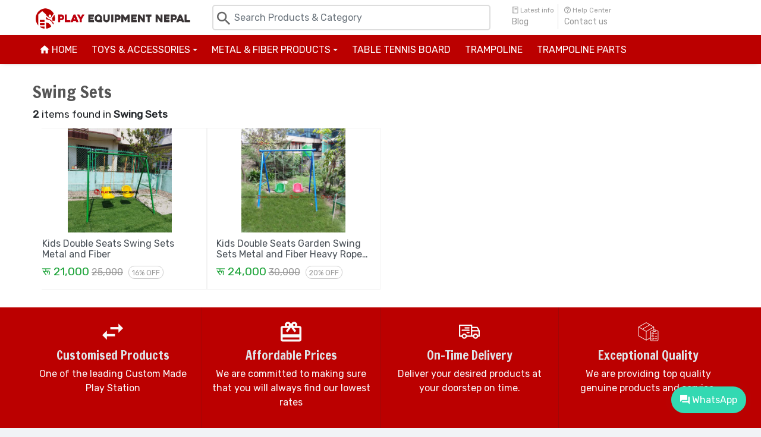

--- FILE ---
content_type: text/html; charset=UTF-8
request_url: https://www.playequipmentnepal.com/tag/swing-sets
body_size: 6778
content:
<!DOCTYPE html>
<html lang="en">
<head><meta charset="windows-1252">
<meta http-equiv="X-UA-Compatible" content="IE=edge">
<meta name="viewport" content="width=device-width, initial-scale=1.0, maximum-scale=1.0, user-scalable=no" />
<meta name="HandheldFriendly" content="true" />
<meta name="apple-mobile-web-app-capable" content="YES" />
<link rel="shortcut icon" type="image/x-icon" href="https://www.playequipmentnepal.com/public/images/favicon.ico">
<meta name="theme-color" content="#bb0000" />
<link rel="preload" href="https://www.playequipmentnepal.com/public/images/PlayEquipmentNepal-logo.jpg" as="image">
<link rel="canonical" href="https://www.playequipmentnepal.com/tag/swing-sets" />
<meta name="robots" content="noodp"/>
<meta name="robots" content="index, follow" />
<meta name="author" content="Play Equipment Nepal"/>
<meta name="copyright" content="Copyright Play Equipment Nepal" />
<meta property="og:locale" content="en_US" />
 <meta name="theme-color" content="#bb0000" />
<meta property="og:url"  content="https://www.playequipmentnepal.com/tag/swing-sets" />
<meta property="og:type" content="website" />
<meta name="og_site_name" property="og:site_name" content="playequipmentnepal.com"/>
<meta property="og:title" content="Swing Sets item offers Price in Kathmandu Nepal: Play Equipment Nepal" />
<meta property="og:description" content="Swing Sets item offers online Prices in Kathmandu, Nepal at Play Equipment Nepal" />
<meta property="og:image" content="https://www.playequipmentnepal.com/public/images/social-og-image.jpg" />
<meta name="twitter:card" content="summary">
<meta name="twitter:title" content="Swing Sets item offers Price in Kathmandu Nepal: Play Equipment Nepal">
<meta name="twitter:description" content="Swing Sets item offers online Prices in Kathmandu, Nepal at Play Equipment Nepal">
<title>Swing Sets item offers Price in Kathmandu Nepal: Play Equipment Nepal</title>
<meta name="description" content="Swing Sets item offers online Prices in Kathmandu, Nepal at Play Equipment Nepal"/>
<meta name="Keywords" content=""/>
<!-- Required meta tags -->
<!-- Bootstrap CSS -->
<link rel="stylesheet" href="https://cdn.jsdelivr.net/npm/bootstrap@4.6.2/dist/css/bootstrap.min.css" integrity="sha384-xOolHFLEh07PJGoPkLv1IbcEPTNtaed2xpHsD9ESMhqIYd0nLMwNLD69Npy4HI+N" crossorigin="anonymous">
<link rel="preconnect" href="https://fonts.gstatic.com">
<link href="https://fonts.googleapis.com/css2?family=Francois+One&family=Rubik&display=swap" rel="stylesheet">
<link rel="stylesheet" href="https://www.playequipmentnepal.com/public/font/flaticon.css">
<link rel="preconnect" href="https://www.playequipmentnepal.com/public/css/style.css?ver=4.7">
<link rel="stylesheet" href="https://www.playequipmentnepal.com/public/css/style.css?ver=4.7">
<!-- Optional JavaScript -->
<!-- jQuery first, then Popper.js, then Bootstrap JS -->
<script src="https://cdn.jsdelivr.net/npm/jquery@3.5.1/dist/jquery.slim.min.js" integrity="sha384-DfXdz2htPH0lsSSs5nCTpuj/zy4C+OGpamoFVy38MVBnE+IbbVYUew+OrCXaRkfj" crossorigin="anonymous"></script>
<script src="https://cdn.jsdelivr.net/npm/bootstrap@4.6.2/dist/js/bootstrap.bundle.min.js" integrity="sha384-Fy6S3B9q64WdZWQUiU+q4/2Lc9npb8tCaSX9FK7E8HnRr0Jz8D6OP9dO5Vg3Q9ct" crossorigin="anonymous"></script>
<script src="https://ajax.googleapis.com/ajax/libs/jquery/3.4.1/jquery.min.js"></script>
<script type="text/javascript" src="https://cdnjs.cloudflare.com/ajax/libs/modernizr/2.8.3/modernizr.min.js"></script>
<script src="https://www.playequipmentnepal.com/public/smartmenus/jquery.smartmenus.js"></script>
<!-- Google tag (gtag.js) -->
<script async src="https://www.googletagmanager.com/gtag/js?id=G-RGECNQEQ4W"></script>
<script>
  window.dataLayer = window.dataLayer || [];
  function gtag(){dataLayer.push(arguments);}
  gtag('js', new Date());

  gtag('config', 'G-RGECNQEQ4W');
</script>

</head>
<body>
  
<div id="loading" class="d-none">  
<div id="loading-bar-spinner" class="spinner"><div class="spinner-icon"></div> </div>
<span class="wait-text">Please Wait..</span>
</div>     

<div id="main" class='content-main'>
<header class="header sticky">
    <div class="container">
        <div class="row">
            <div class="col-8 col-sm-4 col-md-4 col-lg-3">
                <div class="logo">
                    <a href="https://www.playequipmentnepal.com"  title="Play Equipment Nepal">
                        <img src="https://www.playequipmentnepal.com/public/images/PlayEquipmentNepal-logo.jpg" alt="Play Equipment Nepal">
                    </a>
                </div>
            </div>
             <div class="col-3 d-block d-sm-none">  <a class="mobile-search-btn" data-toggle="collapse" href="#collapseExample" role="button" aria-expanded="false" aria-controls="collapseExample"><i class="flaticon-searching-magnifying-glass"></i> </a></div>
            <div class="col-sm-8 col-md-8 col-lg-5">
                <div class="collapse" id="collapseExample">
                <div class="search"> 
                    <form method="get" action="https://www.playequipmentnepal.com/search" role="form" class="search-form">
                        <div class="input-group m-input-search">
                            <div class="input-group-prepend search-icon">
                                    <i class="flaticon-searching-magnifying-glass"></i> 
                                </div>
                                 <div class="search-m-back d-block d-sm-none">
                                    <a data-toggle="collapse" href="#collapseExample" role="button" aria-expanded="false" aria-controls="collapseExample"><i class="flaticon-back"></i></a>
                                </div>
                            <input class="form-control search-input home-keyword-input" placeholder="Search Products & Category" id="autosearch" autocomplete="off" required="required" pattern=".{3,}" name="k" type="search" value="">
                             <div class="input-group-append search-loading d-none">
    <div class="spinner-border" role="status">
  <span class="sr-only">Loading...</span>
</div>
  </div>
                        </div>
                    </form>
                    <div class="autosearch-wrap" style="display: none">
                        <ul class="autosearch autocomplete-content "></ul>
                    </div>
                     <div class="search-discover-more d-block d-sm-none gap">
                    <h5>People also search for:</h5>
                    <ul>
                        <li><a href="https://www.playequipmentnepal.com/category/trampoline">trampoline</a></li>
                         <li><a href="https://www.playequipmentnepal.com/category/outdoor-multi-play-station">play station</a></li>
                         <li><a href="https://www.playequipmentnepal.com/tag/swing-sets">swing sets</a></li>
                        <li><a href="https://www.playequipmentnepal.com/category/table-tennis-board">table tennis board </a></li>
                        <li><a href="https://www.playequipmentnepal.com/category/merry-go-round">merry go round</a></li>
                        <li><a href="https://www.playequipmentnepal.com/category/desk-bench-school-furniture">desk bench</a></li>
                         <li><a href="https://www.playequipmentnepal.com/tag/trampoline-parts">trampoline parts</a></li>
                         
                        
           
                        
                        
                    </ul>
                    </div>
                </div><!--search-->
                </div>
            </div>
            <div class="col-12 col-sm-12 col-md-6 col-lg-4">
                 <ul class="sub-top-nav">
					<li class="d-none"><div class="sub-title"><i class="flaticon-message" aria-hidden="true"></i> Get in Touch</div>
					    <a href="mailto:playequipmentnepal@gmail.com" target="_blank">  playequipmentnepal@gmail.com</a></li>
					
            
                    <li><div class="sub-title"><i class="flaticon-book" aria-hidden="true" target="_blank"></i> Latest info</div>
                        <a href="https://www.playequipmentnepal.com/blog" title=""> Blog</a>
                    </li>
                    
                        <li>
                            <div class="sub-title"><i class="flaticon-help-2" aria-hidden="true"></i> Help Center </div>
                        <a href="https://www.playequipmentnepal.com/contact-us" target="_blank" >  Contact us</a>
                    </li>
                    </ul>
 
        </div>
    </div>
</header>

<script type="text/javascript">
    $(function () {
        $('.mobile-search-btn').on('click', function () {
            setTimeout(function () {
                $('.home-keyword-input').focus();
            }, 500)
        });
    });
    $(window).on('scroll mousewheel touchmove', function(e) {
        if($('#collapseExample').hasClass('show')) {
            window.scrollTo(0,0)
        }
    });
</script>


<div class="top-nav">
    <div class="container">
        <nav id="main-nav" role="navigation">
            <input id="main-menu-state" type="checkbox" />
            <label class="main-menu-btn" for="main-menu-state"> <span class="main-menu-btn-icon"></span> </label>
            <ul id="main-menu" class="sm sm-clean">
                <li><a href="https://www.playequipmentnepal.com"> <i class="flaticon-home-button"></i> Home</a></li>
                                                                                <li>
                    <a href="https://www.playequipmentnepal.com/category/outdoor-toys-and-accessories" title="Toys & Accessories">
                        Toys & Accessories
                    </a>
                    <ul><li><a href='https://www.playequipmentnepal.com/category/merry-go-round' title='Merry Go Round'>Merry Go Round</a></li><li><a href='https://www.playequipmentnepal.com/category/outdoor-multi-play-station' title='Kids Outdoor Multi Play Station'>Kids Outdoor Multi Play Station</a></li><li><a href='https://www.playequipmentnepal.com/category/trampoline' title='Trampoline'>Trampoline</a></li><li><a href='https://www.playequipmentnepal.com/category/indoor-toys-and-montessori' title='Kids Indoor Toys '>Kids Indoor Toys </a></li><li><a href='https://www.playequipmentnepal.com/category/table-tennis-board' title='Table Tennis Board'>Table Tennis Board</a></li><li><a href='https://www.playequipmentnepal.com/category/outdoor-gym-equipments' title='Outdoor Gym Equipments'>Outdoor Gym Equipments</a></li><li><a href='https://www.playequipmentnepal.com/category/sports-and-outdoor-equipment' title='Sports & Outdoor Equipment'>Sports & Outdoor Equipment</a></li></ul>
                </li>
                                                                                                                                                                                                                                <li>
                    <a href="https://www.playequipmentnepal.com/category/metal-and-fiber-products" title="Metal & Fiber Products">
                        Metal & Fiber Products
                    </a>
                    <ul><li><a href='https://www.playequipmentnepal.com/category/desk-bench-school-furniture' title='Desk Bench & School Furniture'>Desk Bench & School Furniture</a></li><li><a href='https://www.playequipmentnepal.com/category/dustbin' title='Dustbin'>Dustbin</a></li><li><a href='https://www.playequipmentnepal.com/category/hand-wash-station' title='Hand wash station'>Hand wash station</a></li><li><a href='https://www.playequipmentnepal.com/category/table-and-chair' title='Kids Table and Chair'>Kids Table and Chair</a></li></ul>
                </li>
                                               <li> <a href="https://www.playequipmentnepal.com/category/table-tennis-board" title="Table Tennis Board"> Table Tennis Board </a> </li>
               <li> <a href="https://www.playequipmentnepal.com/category/trampoline" title="Trampoline"> Trampoline </a> </li>
               <li> <a href="https://www.playequipmentnepal.com/tag/trampoline-parts" title="Trampoline Parts"> Trampoline Parts </a> </li>
               
      
            </ul>
        </nav>
    
    </div>
</div>


<div class='content-main'>
<div class="page-wrapper cat-wrap">
    <div class="container">
        <div class="page-inner">
            <div class="row">
                               <div class="col-sm-12">
                     <article>
                    <div class="feature-box1">
                                           
                        
                        <div class="page-title"> 
                                       <div class="row">
                                    <div class="col-12 col-sm-12">
                                        <h1>Swing Sets</h1> 
                                    </div>
                                </div>
                        
                        <div class="row">
                            <div class="col-sm-12">
                               
                                <div class="data-search-show"><strong>2</strong> items found in <strong> Swing Sets</strong></div>
                                                            </div>

                        </div>
                        
  </div><!--page title-->
                        <section id="breadcrumb">
                          <div class="clearfix">
                            
                                                            
                            
                            <div class="clearfix"></div>
                          </div>
                        </section>
                        
     
              
                                            <div class="feature-wrap clearfix"><div class="feature-box-home">
                        <div class="row category-list">
                                                                                                                
                            <div class="col-6 col-sm-6 col-md-6 col-lg-3 pro-wrap ">
                                                                <a href="https://www.playequipmentnepal.com/kids-double-setas-swing-sets-metal-and-fiber" title="Kids Double Seats Swing Sets Metal and Fiber">
                                    <div class="product-box">
                                                                                                                        <img class="lazy" src="https://www.playequipmentnepal.com/public/images/no-image.webp" data-src="https://www.playequipmentnepal.com/public/upload/product/thumbs/Double-swing-01-6465daab9650d.jpeg" data-srcset="https://www.playequipmentnepal.com/public/upload/product/thumbs/Double-swing-01-6465daab9650d.jpeg 2x, https://www.playequipmentnepal.com/public/upload/product/thumbs/Double-swing-01-6465daab9650d.jpeg 1x" alt="Kids Double Seats Swing Sets Metal and Fiber">
                                                                                <div class="product-inner">
                                            <div class="product_name"> Kids Double Seats Swing Sets Metal and Fiber</div>
                                                                                                                                    <p class="p-price-tag">
                                                <span class="og-price">रू 21,000</span> <del>25,000</del>
                                                <span class="off-tag">16% OFF </span>
                                            </p>
                                                                                                                                                                                                                    </div><!--product-inner-->
                                    </div><!--product box-->
                                </a>
                            </div><!--pro-wrap--> 
                                                                                    
                            <div class="col-6 col-sm-6 col-md-6 col-lg-3 pro-wrap ">
                                                                <a href="https://www.playequipmentnepal.com/kids-double-seats-swing-sets-metal-and-fiber-heavy-rope-type-skri" title="Kids Double Seats Garden Swing Sets Metal and Fiber Heavy Rope Type: Chain">
                                    <div class="product-box">
                                                                                                                        <img class="lazy" src="https://www.playequipmentnepal.com/public/images/no-image.webp" data-src="https://www.playequipmentnepal.com/public/upload/product/thumbs/swing-skri-09-667c276ad168a.jpg" data-srcset="https://www.playequipmentnepal.com/public/upload/product/thumbs/swing-skri-09-667c276ad168a.jpg 2x, https://www.playequipmentnepal.com/public/upload/product/thumbs/swing-skri-09-667c276ad168a.jpg 1x" alt="Kids Double Seats Garden Swing Sets Metal and Fiber Heavy Rope Type: Chain">
                                                                                <div class="product-inner">
                                            <div class="product_name"> Kids Double Seats Garden Swing Sets Metal and Fiber Heavy Rope Type: Chain</div>
                                                                                                                                    <p class="p-price-tag">
                                                <span class="og-price">रू 24,000</span> <del>30,000</del>
                                                <span class="off-tag">20% OFF </span>
                                            </p>
                                                                                                                                                                                                                    </div><!--product-inner-->
                                    </div><!--product box-->
                                </a>
                            </div><!--pro-wrap--> 
                                                    </div>
                            </div></div>
                        </div>
                                           </article>
                </div>
            </div><!--row-->
            
 
        </div><!--page inner-->
    </div><!--container-->

</div><!--page-wrapper-->

        




 <script>
document.addEventListener("DOMContentLoaded", function() {
  var lazyImages = [].slice.call(document.querySelectorAll("img.lazy"));
  if ("IntersectionObserver" in window) {
    let lazyImageObserver = new IntersectionObserver(function(entries, observer) {
      entries.forEach(function(entry) {
        if (entry.isIntersecting) {
          let lazyImage = entry.target;
          lazyImage.src = lazyImage.dataset.src;
          lazyImage.srcset = lazyImage.dataset.srcset;
          lazyImage.classList.remove("lazy");
          lazyImageObserver.unobserve(lazyImage);
        }
      });
    });

    lazyImages.forEach(function(lazyImage) {
      lazyImageObserver.observe(lazyImage);
    });
  } else {
    // Possibly fall back to a more compatible method here
  }
});
</script>
</div>
<div class="home-info">
              <div class="container">
            <div class="row">
                <div class="col-6 col-sm-6 col-md-3 text-center  info-box1">
                      <i class="flaticon-switch" aria-hidden="true"></i>
                    <div class="text-area">
                        <h3>Customised Products</h3>
                        <p>One of the leading Custom Made Play Station</p>
                    </div>
                    
                  
                </div>
                <div class="col-6 col-sm-6 col-md-3 text-center  info-box1">
                    <i class="flaticon-gift-card"></i>
                    <div class="text-area">
                        <h3>Affordable Prices</h3>
                        <p>We are committed to making sure that you will always find our lowest rates </p>
                    </div>
                </div>
                <div class="col-6 col-sm-6 col-md-3 text-center info-box2">
                    <i class="flaticon-truck-2"></i>
                    <div class="text-area">
                        <h3>On-Time Delivery</h3>
                        <p>Deliver your desired products at your doorstep on time. </p>
                    </div>
                </div>
                <div class="col-6 col-sm-6 col-md-3 text-center  info-box3">
                    <i class="flaticon-box" aria-hidden="true"></i>
                    <div class="text-area">
                        <h3>Exceptional Quality </h3>
                        <p>We are providing top quality genuine products and service.</p>
                    </div>
                </div>
            </div>
        </div>
         </div>
         
    

<footer class="footer">
    <div class="container">
        <div class="row">
            <div class="col-sm-6 col-md-4 col-lg-4">
                <div class="footer-box">
                    <h3>Contact Us </h3>
               
                
                
                       <div class="contact-link">
                         <div><strong>Tradeline Hub Pvt.Ltd.</strong> Registration No: 175593/074/075 (Company OCR) </div>  
                         <div>VAT: 606879918</div>
                         <div>वाणिज्य रजिष्ट्रेसन नम्बर:३-३५-३८२-५८/२०८२/८३</div>
                   <i class="flaticon-map"></i><strong>Address:</strong> Kathmandu Nepal
                </div>
                
                                              <div class="contact-link d-none">
                        <i class="flaticon-building"></i><strong> Address:</strong>  Kathmandu
                 </div>
                             
                

                                
                <div class="contact-link ">
                    <i class="flaticon-smartphone"></i>
                    9851018587   (Call/Viber/WhatsApp)   </div>
                                    
                    <div class="contact-link facebook-link"><a href="mailto:playequipmentnepal@gmail.com" target="_blank"><i class="flaticon-email" aria-hidden="true"></i>  playequipmentnepal@gmail.com</a></div>
                    <div class="contact-link facebook-link"><a href="https://www.facebook.com/PlayEquipmentNepal" target="_blank"><i class="flaticon-facebook-logo"></i> Facebook</a></div>
                    <div class="contact-link facebook-link"><a href="https://www.tiktok.com/@playequipmentnepal" target="_blank"><i class="flaticon-world"></i> TikTok</a></div>
                    <div class="contact-link facebook-link "><a href="https://www.instagram.com/PlayEquipmentNepal" target="_blank"><i class="flaticon-instagram"></i> Instagram</a></div>
                    <div class="contact-link facebook-link"><a href="https://www.youtube.com/@PlayEquipmentNepal" target="_blank"><i class="flaticon-youtube-logo"></i> YouTube</a></div>

    
                   </div>
                </div><!--col-->
           
       
             <div class="col-sm-6 col-md-4 col-lg-4">
                <div class="footer-box">
                    <h3>Trading Search</h3>
                    <ul>
                       
                        <li><a href="https://www.playequipmentnepal.com/category/trampoline"  target="_blank">trampoline</a></li>
                         <li><a href="https://www.playequipmentnepal.com/category/outdoor-multi-play-station"  target="_blank">play station</a></li>
                         <li><a href="https://www.playequipmentnepal.com/category/table-tennis-board"  target="_blank">table tennis board </a></li>
                        <li><a href="https://www.playequipmentnepal.com/tag/swing-sets"  target="_blank">swing sets</a></li>
                        <li><a href="https://www.playequipmentnepal.com/category/merry-go-round"  target="_blank">merry go round</a></li>
                         <li><a href="https://www.playequipmentnepal.com/tag/trampoline-parts"  target="_blank">trampoline parts</a></li>
                         <li><a href="https://www.playequipmentnepal.com/tag/kids-slide"  target="_blank">Kids Slide</a></li>
           
                        
                        
                    
                    </ul>
                </div>
            </div><!--col-->
            
                   <div class="col-sm-6 col-md-4 col-lg-4">
                <div class="footer-box">
                    <h3>Support</h3>
                    <ul>
                                                <li><a href="https://www.playequipmentnepal.com" title="Home"> Home</a></li>
                                                <li><a href="https://www.playequipmentnepal.com/contact-us" title="Contact us"> Contact us</a></li>
                                                <li><a href="https://www.playequipmentnepal.com/page/about-us" title="About us"> About us</a></li>
                                                <li><a href="https://www.playequipmentnepal.com/blog" title="Blog"> Blog</a></li>
                                                <li><a href="https://www.playequipmentnepal.com/page/why-choose-us" title="Why choose us?"> Why choose us?</a></li>
                                            </ul>
                </div>
            </div><!--col-->

 </div><!--row-->
</div><!--container-->

</footer>
<div class="footer-bottom d-none d-sm-block">
    <div class="container">
        <div class="row">

                  <div class="col-sm-12 copy-rights text-center">
                <p>&copy; 2015 -  2026 Play Equipment Nepal
                    All Rights Reserved</p>
            </div><!--col-->
          
        </div><!--row-->
        

        
    </div><!--container-->
</div><!--footer-bottom--> 
         <div class="chat-wrap web-chat"><div class="w-chat-link"><a href="https://web.whatsapp.com/send?phone=9851018587&text=Hi" class="blob green" target="_blank"><i class="flaticon-sms"></i> WhatsApp</a></div></div>
          <div class="chat-wrap mob-chat"><div class="m-chat-link"><a href="https://api.whatsapp.com/send?phone=9851018587&text=Hi" class="blob green" target="_blank"><i class="flaticon-sms"></i> Chat</a></div></div>

</div>

<script type="text/javascript" src="https://www.playequipmentnepal.com/public/js/setting.js?v=4.7"></script>
<script type="text/javascript">
    if (window.location.hash && window.location.hash == '#_=_') {
        if (window.history && history.pushState) {
            window.history.pushState("", document.title, window.location.pathname);
        } else {
            // Prevent scrolling by storing the page's current scroll offset
            var scroll = {
                top: document.body.scrollTop,
                left: document.body.scrollLeft
            };
            window.location.hash = '';
            // Restore the scroll offset, should be flicker free
            document.body.scrollTop = scroll.top;
            document.body.scrollLeft = scroll.left;
        }
    }
</script>

<script type="text/javascript">
    $(function () {
        var currentXhr;
        $('#autosearch').on('input', function () {
            currentXhr && currentXhr.readyState != 4 && currentXhr.abort();
            currentXhr = $.ajax({
                url: 'https://www.playequipmentnepal.com/autosearch',
                type: 'GET',
                data : {
                    'keyword': $(this).val()
                },
                dataType: 'json',
                beforeSend: function() {
                    $('.search-loading').removeClass('d-none');
                },
                complete: function() {
                    $('.search-loading').addClass('d-none');
                },
                success: function (data) {
                    var str = '';
                    var baseurl = 'https://www.playequipmentnepal.com/';
                    $('.autosearch').html('');
                    var dataProduct = data['product'];
                    var dataShop = data['shop'];
                    var dataCategory = data['category'];
                    var dataCategoryProduct = data['category_product'];
                    var dataBrand = data['brand'];
                    var viewbool = false;
                    for(var ii in dataShop) {
                        str += '<li><a href="'+baseurl+'shop/'+dataShop[ii].slug+'"> &nbsp; &nbsp;<strong>' + data['keyword'] + '</strong> in <span style="color: #0c4e6e">' + dataShop[ii].nickname + '</span> Shop</a></li>';
                        viewbool = true;
                    }
                    for(var ii in dataBrand) {
                        str += '<li><a href="'+baseurl+'brand/'+dataBrand[ii].slug+'"> &nbsp; &nbsp;<strong>' + data['keyword'] + '</strong> in <span style="color: #0c4e6e">' + dataBrand[ii].title + '</span> Brand</a></li>';
                        viewbool = true;
                    }
                    for(var ii in dataCategory) {
                        str += '<li><a href="'+baseurl+'category/'+dataCategory[ii].slug+'"> &nbsp; &nbsp;<strong>' + data['keyword'] + '</strong> in <span style="color: #0c4e6e">' + dataCategory[ii].title + '</span></a></li>';
                        viewbool = true;
                    }
                    for(var ii in dataCategoryProduct) {
                        str += '<li><a href="'+baseurl+'category/'+dataCategoryProduct[ii].slug+'?k='+data['keyword']+'"> &nbsp; &nbsp;<strong>' + data['keyword'] + '</strong> in <span style="color: #0c4e6e">' + dataCategoryProduct[ii].title + '</span></a></li>';
                        viewbool = true;
                    }
                    for(var ii in dataProduct) {
                        str += '<li><a href="'+dataProduct[ii].link+'"><img src="'+dataProduct[ii].thumb+'"><span>' + dataProduct[ii].product_name + '</span> - ' + dataProduct[ii].price + '</a></li>';
                        viewbool = true;
                    }
                    if(viewbool) {
                        str += '<li class="search-view-all btn btn-block"><a href="'+baseurl+'search/'+'?k='+data['keyword']+'">View All</a></li>';
                    }
                    if(!str) {
                        str += '<li class="search-empty-all btn btn-block">Sorry nothing result found. Please try another keyword.</li>';
                    }
                    $('.autosearch').append(str);
                    $('.autosearch-wrap').show();
                },
                error: function (a, b, c) {
                    //response();
                }
            });
        });
        
        $('#autosearch').on('focusout', function () {
            $('.autosearch-wrap').fadeOut(800);
        });
        $('#autosearch').on('focus', function () {
            if($('.autosearch').html().length > 5) {
                $('.autosearch-wrap').show();
            }
        });
    });
    
    /**
 * Clearable text inputs
 */
$(".clearable").each(function() {
  var $inp = $(this).find("input:text"),
      $cle = $(this).find(".clearable__clear");
  $inp.on("input", function(){
    $cle.toggle(!!this.value);
  });
  
  $cle.on("touchstart click", function(e) {
    e.preventDefault();
    $inp.val("").trigger("input");
  });
  
});

</script>

<script type="application/ld+json">
{
    "@context": "http://schema.org",
    "@type": "WebSite",
    "url": "https://www.playequipmentnepal.com/",
    "logo": "https://www.playequipmentnepal.com/public/images/PlayEquipmentNepal-logo.jpg",
    "name": "Play Equipment Nepal",
	"sameAs" : [
     "https://www.facebook.com/PlayEquipmentNepal",
    "https://www.instagram.com/playequipmentnepal",
    "https://www.youtube.com/@PlayEquipmentNepal/videos"
   ],
    "potentialAction": [{
        "@type": "SearchAction",
        "target": "https://www.playequipmentnepal.com/search?keyword={search_term_string}",
        "query-input": "required name=search_term_string"
        }]
}
</script>
</body>
</html>

--- FILE ---
content_type: text/css
request_url: https://www.playequipmentnepal.com/public/font/flaticon.css
body_size: 2403
content:
	/*
  	Flaticon icon font: Flaticon
  	Creation date: 28/04/2020 16:28
  	*/

@font-face {
  font-family: "Flaticon";
  src: url("./Flaticon.eot");
  src: url("./Flaticon.eot?#iefix") format("embedded-opentype"),
       url("./Flaticon.woff2") format("woff2"),
       url("./Flaticon.woff") format("woff"),
       url("./Flaticon.ttf") format("truetype"),
       url("./Flaticon.svg#Flaticon") format("svg");
  font-weight: normal;
  font-style: normal;
}

@media screen and (-webkit-min-device-pixel-ratio:0) {
  @font-face {
    font-family: "Flaticon";
    src: url("./Flaticon.svg#Flaticon") format("svg");
  }
}

[class^="flaticon-"]:before, [class*=" flaticon-"]:before,
[class^="flaticon-"]:after, [class*=" flaticon-"]:after {   
  font-family: Flaticon;
font-style: normal;
}

.flaticon-user:before { content: "\f100"; }
.flaticon-user-1:before { content: "\f101"; }
.flaticon-shopping-cart:before { content: "\f102"; }
.flaticon-supermarket-1:before { content: "\f103"; }
.flaticon-information:before { content: "\f104"; }
.flaticon-information-1:before { content: "\f105"; }
.flaticon-ui:before { content: "\f106"; }
.flaticon-accept:before { content: "\f107"; }
.flaticon-notification:before { content: "\f108"; }
.flaticon-happy:before { content: "\f109"; }
.flaticon-notifications:before { content: "\f10a"; }
.flaticon-neutral:before { content: "\f10b"; }
.flaticon-group:before { content: "\f10c"; }
.flaticon-sad:before { content: "\f10d"; }
.flaticon-share:before { content: "\f10e"; }
.flaticon-user-2:before { content: "\f10f"; }
.flaticon-happy-1:before { content: "\f110"; }
.flaticon-user-3:before { content: "\f111"; }
.flaticon-notifications-1:before { content: "\f112"; }
.flaticon-group-1:before { content: "\f113"; }
.flaticon-notifications-2:before { content: "\f114"; }
.flaticon-user-4:before { content: "\f115"; }
.flaticon-building:before { content: "\f116"; }
.flaticon-flame:before { content: "\f117"; }
.flaticon-sad-1:before { content: "\f118"; }
.flaticon-group-2:before { content: "\f119"; }
.flaticon-menu:before { content: "\f11a"; }
.flaticon-menu-1:before { content: "\f11b"; }
.flaticon-down-chevron:before { content: "\f11c"; }
.flaticon-left-chevron:before { content: "\f11d"; }
.flaticon-fullscreen:before { content: "\f11e"; }
.flaticon-close:before { content: "\f11f"; }
.flaticon-more:before { content: "\f120"; }
.flaticon-up-chevron:before { content: "\f121"; }
.flaticon-checked:before { content: "\f122"; }
.flaticon-refresh:before { content: "\f123"; }
.flaticon-cancel:before { content: "\f124"; }
.flaticon-back:before { content: "\f125"; }
.flaticon-more-1:before { content: "\f126"; }
.flaticon-next:before { content: "\f127"; }
.flaticon-minimize:before { content: "\f128"; }
.flaticon-unfold:before { content: "\f129"; }
.flaticon-down-arrow:before { content: "\f12a"; }
.flaticon-up-arrow:before { content: "\f12b"; }
.flaticon-up-arrow-1:before { content: "\f12c"; }
.flaticon-favorite-heart-button:before { content: "\f12d"; }
.flaticon-keyboard-right-arrow-button:before { content: "\f12e"; }
.flaticon-tick-inside-circle:before { content: "\f12f"; }
.flaticon-shopping-cart-1:before { content: "\f130"; }
.flaticon-back-arrow:before { content: "\f131"; }
.flaticon-searching-magnifying-glass:before { content: "\f132"; }
.flaticon-rate-star-button:before { content: "\f133"; }
.flaticon-download-button:before { content: "\f134"; }
.flaticon-history-clock-button:before { content: "\f135"; }
.flaticon-drop-down-arrow:before { content: "\f136"; }
.flaticon-add-button-inside-black-circle:before { content: "\f137"; }
.flaticon-check-box:before { content: "\f138"; }
.flaticon-play-arrow:before { content: "\f139"; }
.flaticon-send-button:before { content: "\f13a"; }
.flaticon-add-plus-button:before { content: "\f13b"; }
.flaticon-clock-with-white-face:before { content: "\f13c"; }
.flaticon-filter-results-button:before { content: "\f13d"; }
.flaticon-home-button:before { content: "\f13e"; }
.flaticon-do-not-disturb-rounded-sign:before { content: "\f13f"; }
.flaticon-clear-button:before { content: "\f140"; }
.flaticon-rounded-add-button:before { content: "\f141"; }
.flaticon-car-front:before { content: "\f142"; }
.flaticon-black-bubble-speech:before { content: "\f143"; }
.flaticon-tick:before { content: "\f144"; }
.flaticon-adjust:before { content: "\f145"; }
.flaticon-help:before { content: "\f146"; }
.flaticon-gps:before { content: "\f147"; }
.flaticon-user-5:before { content: "\f148"; }
.flaticon-pencil:before { content: "\f149"; }
.flaticon-eye:before { content: "\f14a"; }
.flaticon-map:before { content: "\f14b"; }
.flaticon-world:before { content: "\f14c"; }
.flaticon-camera:before { content: "\f14d"; }
.flaticon-walk:before { content: "\f14e"; }
.flaticon-like:before { content: "\f14f"; }
.flaticon-exit:before { content: "\f150"; }
.flaticon-content:before { content: "\f151"; }
.flaticon-help-1:before { content: "\f152"; }
.flaticon-cart:before { content: "\f153"; }
.flaticon-phone:before { content: "\f154"; }
.flaticon-return:before { content: "\f155"; }
.flaticon-star:before { content: "\f156"; }
.flaticon-account:before { content: "\f157"; }
.flaticon-refresh-1:before { content: "\f158"; }
.flaticon-upload:before { content: "\f159"; }
.flaticon-shop:before { content: "\f15a"; }
.flaticon-mute:before { content: "\f15b"; }
.flaticon-back-1:before { content: "\f15c"; }
.flaticon-marker:before { content: "\f15d"; }
.flaticon-app:before { content: "\f15e"; }
.flaticon-share-1:before { content: "\f15f"; }
.flaticon-info:before { content: "\f160"; }
.flaticon-fix:before { content: "\f161"; }
.flaticon-android:before { content: "\f162"; }
.flaticon-record:before { content: "\f163"; }
.flaticon-sort:before { content: "\f164"; }
.flaticon-back-2:before { content: "\f165"; }
.flaticon-info-1:before { content: "\f166"; }
.flaticon-switch:before { content: "\f167"; }
.flaticon-university:before { content: "\f168"; }
.flaticon-record-1:before { content: "\f169"; }
.flaticon-mountain:before { content: "\f16a"; }
.flaticon-minus:before { content: "\f16b"; }
.flaticon-import:before { content: "\f16c"; }
.flaticon-rate:before { content: "\f16d"; }
.flaticon-sms:before { content: "\f16e"; }
.flaticon-sms-1:before { content: "\f16f"; }
.flaticon-menu-2:before { content: "\f170"; }
.flaticon-heart:before { content: "\f171"; }
.flaticon-safe:before { content: "\f172"; }
.flaticon-comment:before { content: "\f173"; }
.flaticon-more-2:before { content: "\f174"; }
.flaticon-sun:before { content: "\f175"; }
.flaticon-crop:before { content: "\f176"; }
.flaticon-tablet:before { content: "\f177"; }
.flaticon-tag:before { content: "\f178"; }
.flaticon-user-6:before { content: "\f179"; }
.flaticon-unlock:before { content: "\f17a"; }
.flaticon-laptop:before { content: "\f17b"; }
.flaticon-panorama:before { content: "\f17c"; }
.flaticon-man:before { content: "\f17d"; }
.flaticon-star-1:before { content: "\f17e"; }
.flaticon-star-2:before { content: "\f17f"; }
.flaticon-help-2:before { content: "\f180"; }
.flaticon-delete-1:before { content: "\f181"; }
.flaticon-calendar:before { content: "\f182"; }
.flaticon-shield:before { content: "\f183"; }
.flaticon-delete-2:before { content: "\f184"; }
.flaticon-settings:before { content: "\f185"; }
.flaticon-profits:before { content: "\f186"; }
.flaticon-power:before { content: "\f187"; }
.flaticon-wrench:before { content: "\f188"; }
.flaticon-ticket:before { content: "\f189"; }
.flaticon-gift-card:before { content: "\f18a"; }
.flaticon-wheelchair:before { content: "\f18b"; }
.flaticon-add:before { content: "\f18c"; }
.flaticon-hourglass:before { content: "\f18d"; }
.flaticon-error:before { content: "\f18e"; }
.flaticon-bike:before { content: "\f18f"; }
.flaticon-dislike:before { content: "\f190"; }
.flaticon-message:before { content: "\f191"; }
.flaticon-agenda:before { content: "\f192"; }
.flaticon-smartphone:before { content: "\f193"; }
.flaticon-tablet-1:before { content: "\f194"; }
.flaticon-keyboard:before { content: "\f195"; }
.flaticon-monitor:before { content: "\f196"; }
.flaticon-laptop-1:before { content: "\f197"; }
.flaticon-folder:before { content: "\f198"; }
.flaticon-computing-cloud:before { content: "\f199"; }
.flaticon-computing-cloud-1:before { content: "\f19a"; }
.flaticon-event:before { content: "\f19b"; }
.flaticon-wifi:before { content: "\f19c"; }
.flaticon-power-1:before { content: "\f19d"; }
.flaticon-settings-1:before { content: "\f19e"; }
.flaticon-list:before { content: "\f19f"; }
.flaticon-smartphone-2:before { content: "\f1a0"; }
.flaticon-truck:before { content: "\f1a1"; }
.flaticon-key:before { content: "\f1a2"; }
.flaticon-credit-card:before { content: "\f1a3"; }
.flaticon-wallet:before { content: "\f1a4"; }
.flaticon-bank:before { content: "\f1a5"; }
.flaticon-email:before { content: "\f1a6"; }
.flaticon-mail:before { content: "\f1a7"; }
.flaticon-viber:before { content: "\f1a8"; }
.flaticon-whatsapp-logo-variant:before { content: "\f1a9"; }
.flaticon-right-arrow:before { content: "\f1aa"; }
.flaticon-google-hangouts-logo:before { content: "\f1ab"; }
.flaticon-youtube-logo:before { content: "\f1ac"; }
.flaticon-remove:before { content: "\f1ad"; }
.flaticon-star-3:before { content: "\f1ae"; }
.flaticon-brightness:before { content: "\f1af"; }
.flaticon-edit:before { content: "\f1b0"; }
.flaticon-truck-1:before { content: "\f1b1"; }
.flaticon-reset:before { content: "\f1b2"; }
.flaticon-erase:before { content: "\f1b3"; }
.flaticon-edit-button:before { content: "\f1b4"; }
.flaticon-calendar-1:before { content: "\f1b5"; }
.flaticon-calendar-2:before { content: "\f1b6"; }
.flaticon-delete-3:before { content: "\f1b7"; }
.flaticon-statement:before { content: "\f1b8"; }
.flaticon-hierarchical-structure:before { content: "\f1b9"; }
.flaticon-box:before { content: "\f1ba"; }
.flaticon-bar-code:before { content: "\f1bb"; }
.flaticon-purchase:before { content: "\f1bc"; }
.flaticon-coupon:before { content: "\f1bd"; }
.flaticon-discount-label-interface-commercial-symbol-with-percentage-sign:before { content: "\f1be"; }
.flaticon-discount:before { content: "\f1bf"; }
.flaticon-info-circle:before { content: "\f1c0"; }
.flaticon-box-1:before { content: "\f1c1"; }
.flaticon-shopping-cart-2:before { content: "\f1c2"; }
.flaticon-exchange:before { content: "\f1c3"; }
.flaticon-logistics-delivery-truck-in-movement:before { content: "\f1c4"; }
.flaticon-truck-2:before { content: "\f1c5"; }
.flaticon-pay:before { content: "\f1c6"; }
.flaticon-guarantee:before { content: "\f1c7"; }
.flaticon-review:before { content: "\f1c8"; }
.flaticon-rating:before { content: "\f1c9"; }
.flaticon-feedback:before { content: "\f1ca"; }
.flaticon-free-delivery:before { content: "\f1cb"; }
.flaticon-dashboard:before { content: "\f1cc"; }
.flaticon-line-chart:before { content: "\f1cd"; }
.flaticon-pie-chart:before { content: "\f1ce"; }
.flaticon-tags:before { content: "\f1cf"; }
.flaticon-tag-black-shape:before { content: "\f1d0"; }
.flaticon-instagram:before { content: "\f1d1"; }
.flaticon-picture:before { content: "\f1d2"; }
.flaticon-photo-of-a-landscape:before { content: "\f1d3"; }
.flaticon-image:before { content: "\f1d4"; }
.flaticon-upload-1:before { content: "\f1d5"; }
.flaticon-coupon-1:before { content: "\f1d6"; }
.flaticon-excel:before { content: "\f1d7"; }
.flaticon-excel-file:before { content: "\f1d8"; }
.flaticon-word:before { content: "\f1d9"; }
.flaticon-export:before { content: "\f1da"; }
.flaticon-import-1:before { content: "\f1db"; }
.flaticon-facebook-logo:before { content: "\f1dc"; }
.flaticon-twitter:before { content: "\f1dd"; }
.flaticon-twitter-1:before { content: "\f1de"; }
.flaticon-linkedin:before { content: "\f1df"; }
.flaticon-sell-button:before { content: "\f1e0"; }
.flaticon-iron:before { content: "\f1e1"; }
.flaticon-smart-washing-machine:before { content: "\f1e2"; }
.flaticon-shield-1:before { content: "\f1e3"; }
.flaticon-levels:before { content: "\f1e4"; }
.flaticon-filter:before { content: "\f1e5"; }
.flaticon-discuss-issue:before { content: "\f1e6"; }
.flaticon-play-store:before { content: "\f1e7"; }
.flaticon-app-store:before { content: "\f1e8"; }
.flaticon-supermarket:before { content: "\f1e9"; }
.flaticon-portfolio-black-symbol:before { content: "\f1ea"; }
.flaticon-book:before { content: "\f1eb"; }
.flaticon-megaphone:before { content: "\f1ec"; }
.flaticon-delete:before { content: "\f1ed"; }
.flaticon-gift:before { content: "\f1ee"; }
.flaticon-printer:before { content: "\f1ef"; }
.flaticon-pdf:before { content: "\f1f0"; }
.flaticon-address-book:before { content: "\f1f1"; }
.flaticon-file:before { content: "\f1f2"; }
.flaticon-ruler:before { content: "\f1f3"; }
.flaticon-ruler-1:before { content: "\f1f4"; }
.flaticon-ruler-2:before { content: "\f1f5"; }
.flaticon-ui-1:before { content: "\f1f6"; }
.flaticon-papyrus:before { content: "\f1f7"; }
.flaticon-sort-1:before { content: "\f1f8"; }
.flaticon-sort-2:before { content: "\f1f9"; }
.flaticon-google-plus:before { content: "\f1fa"; }
.flaticon-off:before { content: "\f1fb"; }

--- FILE ---
content_type: text/css
request_url: https://www.playequipmentnepal.com/public/css/style.css?ver=4.7
body_size: 9435
content:
body{background:#F1F3F6;font-family:'Rubik',sans-serif;font-size:16px}
.gap{margin-top:15px;margin-bottom:15px}
.gap-form{margin-top:5px;margin-bottom:5px}
.gap-top{margin-top:15px}
.gap-top-2x{margin-top:30px}
.gap-bottom{margin-bottom:15px}
.gap-bottom-2x{margin-bottom:30px}
img{max-width:100%}
h1{font-size:1.6em;font-family: 'Francois One', sans-serif;color:#555;}
h2{font-size:1.4em;font-family: 'Francois One', sans-serif;color:#555;}
h3{font-size:1.3em;font-family: 'Francois One', sans-serif;color:#555;}
h4{font-family: 'Francois One', sans-serif;color:#555;}
a{color:#2E4052}
a:hover{text-decoration:none}
.fancybox__container{z-index:999999!important;}
.top-nav{background:#bb0000;position:relative;
-webkit-box-shadow:-1px 1px 7px -5px rgba(0,0,0,0.62);-moz-box-shadow:-1px 1px 7px -5px rgba(0,0,0,0.62);box-shadow:-1px 1px 7px -5px rgba(0,0,0,0.62)}
.sm{position:relative;z-index:998}.sm,.sm ul,.sm li{display:block;list-style:none;margin:0;padding:0;line-height:normal;direction:ltr;text-align:left;-webkit-tap-highlight-color:rgba(0,0,0,0)}
.sm-rtl,.sm-rtl ul,.sm-rtl li{direction:rtl;text-align:right}
.sm>li>h1,.sm>li>h2,.sm>li>h3,.sm>li>h4,.sm>li>h5,.sm>li>h6{margin:0;padding:0}.sm ul{display:none}.sm li,.sm a{position:relative}.sm a{display:block}
.sm a.disabled{cursor:not-allowed}.sm:after{content:"\00a0";display:block;height:0;font:0/0 serif;clear:both;visibility:hidden;overflow:hidden}
.sm,.sm *,.sm :before,.sm :after{-moz-box-sizing:border-box;-webkit-box-sizing:border-box;box-sizing:border-box}.top-nav{margin-bottom:0}
#main-nav{margin-top:0}.sm-clean a,.sm-clean a:hover,.sm-clean a:focus,
.sm-clean a:active{padding:15px 12px;color:#555;font-weight:400;text-decoration:none}
.sm-clean a span.sub-arrow{position:absolute;top:50%;margin-top:-17px;left:auto;right:4px;width:34px;height:34px;overflow:hidden;font:bold 16px/34px monospace!important;text-align:center;text-shadow:none;background:rgba(255,255,255,0.5);
font:bold 16px/34px monospace!important;text-align:center;text-shadow:none;background:rgba(255,255,255,0.5)}
.sm-clean a.highlighted span.sub-arrow:before{display:block;content:'-'}
.sm-clean > li:last-child > a.highlighted,.sm-clean > li:last-child > :not(ul) a.highlighted,.sm-clean > li:last-child > ul > li:last-child > a.highlighted,.sm-clean > li:last-child > ul > li:last-child > :not(ul) a.highlighted,.sm-clean > li:last-child > ul > li:last-child > ul > li:last-child > a.highlighted,.sm-clean > li:last-child > ul > li:last-child > ul > li:last-child > :not(ul) a.highlighted,.sm-clean > li:last-child > ul > li:last-child > ul > li:last-child > ul > li:last-child > a.highlighted,.sm-clean > li:last-child > ul > li:last-child > ul > li:last-child > ul > li:last-child > :not(ul) a.highlighted,.sm-clean > li:last-child > ul > li:last-child > ul > li:last-child > ul > li:last-child > ul > li:last-child > a.highlighted,.sm-clean > li:last-child > ul > li:last-child > ul > li:last-child > ul > li:last-child > ul > li:last-child > :not(ul) a.highlighted{-webkit-border-radius:0;-moz-border-radius:0;-ms-border-radius:0;-o-border-radius:0;border-radius:0}.sm-clean li{border-top:1px solid rgba(0,0,0,0.05)}.sm-clean > li:first-child{border-top:0}
.sm-clean ul{background:rgba(162,162,162,0.1)}.sm-clean ul a,.sm-clean ul a:hover,.sm-clean ul a:focus,.sm-clean ul a:active{font-size:.9em;border-left:8px solid transparent}
.sm-clean ul ul a,.sm-clean ul ul a:hover,.sm-clean ul ul a:focus,.sm-clean ul ul a:active{border-left:16px solid transparent}
.sm-clean ul ul ul a,.sm-clean ul ul ul a:hover,.sm-clean ul ul ul a:focus,.sm-clean ul ul ul a:active{border-left:24px solid transparent}
.sm-clean ul ul ul ul a,.sm-clean ul ul ul ul a:hover,.sm-clean ul ul ul ul a:focus,.sm-clean ul ul ul ul a:active{border-left:32px solid transparent}
.sm-clean ul ul ul ul ul a,.sm-clean ul ul ul ul ul a:hover,.sm-clean ul ul ul ul ul a:focus,.sm-clean ul ul ul ul ul a:active{border-left:40px solid transparent}
@media (min-width: 992px)
{.sm-clean ul{position:absolute;width:12em}.sm-clean li{float:left}
.sm-clean.sm-rtl li{float:right}.sm-clean ul li,.sm-clean.sm-rtl ul li,.sm-clean.sm-vertical li{float:none}
.sm-clean a{white-space:nowrap}.sm-clean ul a,.sm-clean.sm-vertical a{white-space:normal}
.sm-clean .sm-nowrap > li > a,.sm-clean .sm-nowrap > li > :not(ul) a{white-space:nowrap}
.sm-clean{padding:0}.sm-clean a,.sm-clean a:hover,.sm-clean a:focus,.sm-clean a:active,.sm-clean a.highlighted{color:#fff;-webkit-border-radius:0!important;-moz-border-radius:0!important;-ms-border-radius:0!important;-o-border-radius:0!important;border-radius:0!important}
ul.sm-clean > li > a,ul.sm-clean > li > a:focus,ul.sm-clean > li > a:active{font-size:1em;text-transform:uppercase;padding:15px 12px}.sm-clean a:hover,.sm-clean a:focus,.sm-clean a:active,.sm-clean a.highlighted{background:#fff;color:#999}
.sm-clean a.current{color:#4CB34C}.sm-clean a.disabled{color:#bbb}.sm-clean a.has-submenu{padding-right:24px!important}
.sm-clean a span.sub-arrow{top:50%;margin-top:-2px;right:12px;width:0;height:0;border-width:4px;border-style:solid dashed dashed;border-color:#e9ecef transparent transparent;background:transparent;-webkit-border-radius:0;-moz-border-radius:0;-ms-border-radius:0;-o-border-radius:0;border-radius:0}
.sm-clean a.highlighted span.sub-arrow:before{display:block}.sm-clean li{border-top:0}.sm-clean > li > ul:before,.sm-clean > li > ul:after{content:'';position:absolute;top:-18px;left:30px;width:0;height:0;overflow:hidden;border-width:9px;border-style:dashed dashed solid;border-color:transparent transparent #bbb}
.sm-clean > li > ul:after{top:-16px;left:31px;border-width:8px;border-color:transparent transparent #fff}
.sm-clean ul{border-top:1px solid #ddd;padding:5px 0;background:#fff;-webkit-box-shadow:0 5px 9px rgba(0,0,0,0.2);-moz-box-shadow:0 5px 9px rgba(0,0,0,0.2);box-shadow:0 5px 9px rgba(0,0,0,0.2)}
.sm-clean ul a,.sm-clean ul a:hover,.sm-clean ul a:focus,.sm-clean ul a:active,.sm-clean ul a.highlighted{border:0!important;padding:10px 20px;color:#555}
.sm-clean ul a:hover,.sm-clean ul a:focus,.sm-clean ul a:active,.sm-clean ul a.highlighted{background:#eee;color:#4CB34C}
.sm-clean ul a.current{color:#4CB34C}.sm-clean ul a.disabled{background:#fff;color:#ccc}.sm-clean ul a.has-submenu{padding-right:20px}
.sm-clean ul a span.sub-arrow{right:8px;top:50%;margin-top:-5px;border-width:5px;border-style:dashed dashed dashed solid;border-color:transparent transparent transparent #555}
.sm-clean span.scroll-up,.sm-clean span.scroll-down{position:absolute;display:none;visibility:hidden;overflow:hidden;background:#fff;height:20px}
.sm-clean span.scroll-up:hover,.sm-clean span.scroll-down:hover{background:#eee}
.sm-clean span.scroll-up:hover span.scroll-up-arrow,.sm-clean span.scroll-up:hover span.scroll-down-arrow{border-color:transparent transparent #d23600}
.sm-clean span.scroll-down:hover span.scroll-down-arrow{border-color:#d23600 transparent transparent}.sm-clean span.scroll-up-arrow,.sm-clean span.scroll-down-arrow{position:absolute;top:0;left:50%;margin-left:-6px;width:0;height:0;overflow:hidden;border-width:6px;border-style:dashed dashed solid;border-color:transparent transparent #555}
.sm-clean span.scroll-down-arrow{top:8px;border-style:solid dashed dashed;border-color:#555 transparent transparent}
.sm-clean.sm-rtl a.has-submenu{padding-right:12px;padding-left:24px}.sm-clean.sm-rtl a span.sub-arrow{right:auto;left:12px}
.sm-clean.sm-rtl.sm-vertical a.has-submenu{padding:10px 20px}.sm-clean.sm-rtl.sm-vertical a span.sub-arrow{right:auto;left:8px;border-style:dashed solid dashed dashed;border-color:transparent #555 transparent transparent}
.sm-clean.sm-rtl > li > ul:before{left:auto;right:30px}.sm-clean.sm-rtl > li > ul:after{left:auto;right:31px}.sm-clean.sm-rtl ul a.has-submenu{padding:10px 20px!important}
.sm-clean.sm-rtl ul a span.sub-arrow{right:auto;left:8px;border-style:dashed solid dashed dashed;border-color:transparent #555 transparent transparent}
.sm-clean.sm-vertical{padding:10px 0;-webkit-border-radius:5px;-moz-border-radius:5px;-ms-border-radius:5px;-o-border-radius:5px;border-radius:5px}
.sm-clean.sm-vertical a{padding:10px 20px}.sm-clean.sm-vertical a:hover,.sm-clean.sm-vertical a:focus,.sm-clean.sm-vertical a:active,.sm-clean.sm-vertical a.highlighted{background:#fff}.sm-clean.sm-vertical a.disabled{background:#eee}
.sm-clean.sm-vertical a span.sub-arrow{right:8px;top:50%;margin-top:-5px;border-width:5px;border-style:dashed dashed dashed solid;border-color:transparent transparent transparent #555}
.sm-clean.sm-vertical > li > ul:before,.sm-clean.sm-vertical > li > ul:after{display:none}
.sm-clean.sm-vertical ul a{padding:10px 20px}.sm-clean.sm-vertical ul a:hover,.sm-clean.sm-vertical ul a:focus,.sm-clean.sm-vertical ul a:active,.sm-clean.sm-vertical ul a.highlighted{background:#eee}
.sm-clean.sm-vertical ul a.disabled{background:#fff}}.main-menu-btn{position:relative;display:block;padding-top:10px;padding-bottom:10px;text-indent:8px;white-space:nowrap;cursor:pointer;-webkit-tap-highlight-color:rgba(0,0,0,0)}
.menu-text{text:right;display:inline-block;text-transform:uppercase;margin-top:5px}
.main-menu-btn-icon,.main-menu-btn-icon:before,.main-menu-btn-icon:after{position:absolute;top:50%;height:2px;width:28px;background:#bb0000;-webkit-transition:all .25s;transition:all .25s}.main-menu-btn-icon:before{content:'';top:-7px;left:0}.main-menu-btn-icon:after{content:'';top:7px;left:0}#main-menu-state:checked ~ .main-menu-btn .main-menu-btn-icon{height:0;background:transparent}#main-menu-state:checked ~ .main-menu-btn .main-menu-btn-icon:before{top:0;-webkit-transform:rotate(-45deg);transform:rotate(-45deg)}#main-menu-state:checked ~ .main-menu-btn .main-menu-btn-icon:after{top:0;-webkit-transform:rotate(45deg);transform:rotate(45deg)}#main-menu-state{position:absolute;top:-99999px}#main-menu-state:not(:checked) ~ #main-menu{display:none}#main-menu-state:checked ~ #main-menu{display:block}@media (min-width: 992px){.main-menu-btn{position:absolute;top:-99999px}#main-menu-state:not(:checked) ~ #main-menu{display:block}}@media screen and (max-width: 1024px) and (min-width: 767px){.sm-clean a,.sm-clean a:hover,.sm-clean a:focus,.sm-clean a:active{padding:18px 5px}ul.sm-clean > li > a,ul.sm-clean > li > a:focus,ul.sm-clean > li > a:active{font-size:1em;padding:18px 5px}}.flex-container a:hover,.flex-slider a:hover,.flex-container a:focus,.flex-slider a:focus{outline:none}.slides,.slides > li,.flex-control-nav,.flex-direction-nav{margin:0;padding:0;list-style:none}.flex-pauseplay span{text-transform:capitalize}.flexslider{margin:0;padding:0}.flexslider .slides > li{position:relative;display:none;-webkit-backface-visibility:hidden}.flexslider .slides img{width:100%;display:block}.flexslider .slides:after{font-family:'flexslider-icon';content:"\0020";display:block;color:#119E57;clear:both;visibility:hidden;line-height:0;height:0}html[xmlns] .flexslider .slides{display:block}* html .flexslider .slides{height:1%}.no-js .flexslider .slides > li:first-child{display:block}.flexslider{margin:15px 0;position:relative;overflow:hidden;zoom:1}.flexslider .slides{zoom:1}.flexslider .slides img{height:auto}.flex-viewport{max-height:2000px;-webkit-transition:all 1s ease;-moz-transition:all 1s ease;-ms-transition:all 1s ease;-o-transition:all 1s ease;transition:all 1s ease}.loading .flex-viewport{max-height:300px}.carousel li{margin-right:5px}.flex-direction-nav{*height:0;*height:0}.flex-direction-nav a{border-radius:50px;text-decoration:none;display:inline-block;text-align:center;padding:10px 15px;margin:0;position:absolute;top:45%;z-index:10;overflow:hidden;opacity:0;cursor:pointer;color:#fff;background:rgba(0,0,0,0.5);-webkit-transition:all .3s ease;-moz-transition:all .3s ease;transition:all .3s ease}.flex-direction-nav .flex-prev{left:0;border-right:none}.flexslider:hover .flex-prev{opacity:.7;left:10px}.flex-direction-nav .flex-next{right:0;border-left:none}.flexslider:hover .flex-next{opacity:.7;right:10px}.flex-direction-nav a:focus{color:#fff!important}.flexslider:hover .flex-next:hover,.flexslider:hover .flex-prev:hover{opacity:1}.flex-direction-nav .flex-disabled{opacity:0!important;filter:alpha(opacity=0);cursor:default}.flex-direction-nav a:before{font-family:'Flaticon';font-size:22px;display:inline-block;content:'';border-radius:0}.flex-direction-nav a.flex-prev:before{content:'\f11d'}.flex-direction-nav a.flex-next:before{content:'\f12e'}.flex-direction-nav .flex-disabled{opacity:0!important;filter:alpha(opacity=0);cursor:default}.flex-pauseplay a{display:block;width:20px;height:20px;position:absolute;bottom:5px;left:10px;opacity:.8;z-index:10;overflow:hidden;cursor:pointer;color:#000}.flex-pauseplay a:before{font-family:"flexslider-icon";font-size:20px;display:inline-block;content:'\f004'}.flex-pauseplay a:hover{opacity:1}.flex-pauseplay a .flex-play:before{content:'\f003'}.flex-control-nav{width:100%;position:absolute;bottom:20px;left:10px;text-align:center;z-index:1234567}.flex-control-nav li{margin:3px;display:block;zoom:1}.flex-control-paging li a{width:15px;height:15px;display:block;border-radius:50%;background:#3D3D3D;cursor:pointer;text-indent:-9999px}.flex-control-paging li a:hover{background:#fff}.flex-control-paging li a.flex-active{background:#96CA2D!important;cursor:default}.flex-control-thumbs{margin:5px 0 0;position:static;overflow:hidden}.flex-control-thumbs li{width:25%;float:left;margin:0}.flex-control-thumbs img{width:100%;height:auto;display:block;opacity:.7;cursor:pointer;-webkit-transition:all 1s ease;-moz-transition:all 1s ease;-ms-transition:all 1s ease;-o-transition:all 1s ease;transition:all 1s ease}.flex-control-thumbs img:hover{opacity:1}.flex-control-thumbs .flex-active{opacity:1;cursor:default}.flex-caption{position:absolute;visibility:hidden;z-index:1234;width:100%;bottom:15%;padding:10px}.flex-caption h2{text-shadow:3px 3px 4px rgba(0,0,0,1);font-size:40px;color:#FEFEFE}.flex-caption p{padding:8px 15px;color:#fff;font-size:24px;margin-bottom:0;-webkit-transition:all 1s ease;-moz-transition:all 1s ease;-ms-transition:all 1s ease;-o-transition:all 1s ease;transition:all 1s ease}.bg-grid:after{background:url(../images/grid.png) repeat;bottom:0;content:"";left:0;position:absolute;right:0;top:0}.bg-grid{bottom:0;left:0;overflow:hidden;right:0;top:0;z-index:-1}@media only screen and (max-width: 1200px){.bg-grid{position:absolute}}.bg-grid img{height:100%;max-width:none;width:100%}.project-wrapper .flex-caption p{font-size:22px!important}.slider-more{display:inline-block;border-radius:30px;background:#006AA4;color:#FDFDFD;padding:8px 25px}.project-wrapper .flex-control-paging li a{display:none}@media screen and (max-width: 860px){.flex-direction-nav .flex-prev{opacity:1;left:10px}.flex-direction-nav .flex-next{opacity:1;right:10px}}@media screen and (max-width: 767px){.flex-caption{margin:0}.flex-caption h2{font-size:18px!important}.flex-caption p{font-size:16px}.flex-control-nav{bottom:5px}.flex-control-paging li a{width:40px}.flexslider{top:0}.flex-direction-nav{display:none}}@media screen and (max-width: 480px){.flex-caption p{display:none}}
.animated{-webkit-animation-duration:1s;animation-duration:1s;-webkit-animation-fill-mode:both;animation-fill-mode:both;visibility:visible!important}
.hvr-fade{display:inline-block;vertical-align:middle;-webkit-transform:translateZ(0);transform:translateZ(0);box-shadow:0 0 1px rgba(0,0,0,0);-webkit-backface-visibility:hidden;backface-visibility:hidden;-moz-osx-font-smoothing:grayscale;overflow:hidden;-webkit-transition-duration:.3s;transition-duration:.3s;-webkit-transition-property:color,background-color;transition-property:color,background-color}
.hvr-fade:hover,.hvr-fade:focus,.hvr-fade:active{background-color:#F4AD13;color:#fff}
@media (min-width: 1200px) {
.container{max-width:1200px}
}

#loading{position:fixed;width:100%;height:100%;z-index:123456789;background-color:rgba(255,255,255,0.98)}
.wait-text{position:relative;text-align:center;display:block;top:58%}
#loading-bar-spinner.spinner{left:50%;margin-left:-20px;top:50%;margin-top:-20px;position:absolute;z-index:19!important;animation:loading-bar-spinner 400ms linear infinite}
#loading-bar-spinner.spinner .spinner-icon{width:40px;height:40px;border:solid 4px transparent;border-top-color:#00C8B1!important;border-left-color:#00C8B1!important;border-radius:50%}
@keyframes loading-bar-spinner {
0%{transform:rotate(0deg);transform:rotate(0deg)}
100%{transform:rotate(360deg);transform:rotate(360deg)}
}


.btn-load-more{border:1px solid #ccc;padding:7px 25px;color:#555;text-transform:uppercase;font-size:18px;width:300px;display:block;margin:0 auto}
.btn-load-more:hover{color:#1EA43A}
.white{background:#fff}
.header{background:#fff;padding-top:7px;padding-bottom:7px;-moz-transition: all 0.5s ease 0s;
	-webkit-transition: all 0.5s ease 0s;
	-o-transition: all 0.5s ease 0s;
	transition: all 0.5s ease 0s;}
.search{margin-top:1px;-moz-transition: all 0.5s ease 0s;
	-webkit-transition: all 0.5s ease 0s;
	-o-transition: all 0.5s ease 0s;
	transition: all 0.5s ease 0s;}
.search .form-control{border-radius:5px!important; border:2px solid #ddd;padding-left:35px;}
.search-icon{margin-right:-40px;z-index:1234;padding:6px 10px 4px;color:#666;font-size:1.4em}
.search-loading{position:relative;z-index:10000;background:#fff;padding:3px;margin-left:-4px}
.home-keyword-input{height:43px;border-color:#fff}
.sub-top-nav{
	list-style:none;
	margin:0;
	padding:0;}

.sub-title{font-size:11px;}	
.sub-title i{font-size:11px;}

.sub-top-nav li{
	color: #999;
	padding:2px 6px;
	display:inline-block;
    border-right: 1px solid #ddd;
}

.sub-top-nav li:last-child{border-right:none;}
	
.sub-top-nav li a {
    color: #999;
    padding: 0px;
    font-size: 14px;
    display: block;
}

.sub-top-nav li a:hover{color:#CB7011;}
.header-right{margin-top:6px;-moz-transition: all 0.5s ease 0s;
	-webkit-transition: all 0.5s ease 0s;
	-o-transition: all 0.5s ease 0s;
	transition: all 0.5s ease 0s;}
.logo img {
   	height:38px;
    margin-top: 5px;
	-moz-transition: all 0.5s ease 0s;
	-webkit-transition: all 0.5s ease 0s;
	-o-transition: all 0.5s ease 0s;
	transition: all 0.5s ease 0s;
}
.small-header .logo img{
	height:30px;
	-moz-transition: all 0.5s ease 0s;
	-webkit-transition: all 0.5s ease 0s;
	-o-transition: all 0.5s ease 0s;
	transition: all 0.5s ease 0s;}

.small-header{
	-moz-transition: all 0.5s ease 0s;
	-webkit-transition: all 0.5s ease 0s;
	-o-transition: all 0.5s ease 0s;
	transition: all 0.5s ease 0s;}
.nav-fixed {
    position: fixed;
    top:0;
    left:0;
    z-index:999;
    width: 100%;
    -webkit-box-shadow: 0px 3px 10px -6px rgba(0,0,0,0.75);
    -moz-box-shadow: 0px 3px 10px -6px rgba(0,0,0,0.75);
    box-shadow: 0px 3px 10px -6px rgba(0,0,0,0.75);

}

.image-black{position:relative;display:block;  overflow: hidden;}

.image-black img {
  max-width: 100%;
  -moz-transition: all 0.3s;
  -webkit-transition: all 0.3s;
  transition: all 0.3s;
}

.image-black:hover img {
  -moz-transform: scale(1.1);
  -webkit-transform: scale(1.1);
  transform: scale(1.1);
}

.feature-title{background:#fff;border-top:2px solid #fff;border-bottom:1px solid #F2F2F2;padding:15px 15px 10px;margin-bottom:0}
.feature-title h2{display:inline-block;font-size:1.5em;margin:0;text-transform:uppercase;color:#555}
.feature-wrap{padding:0 15px;background:#fff}
.feature-box-home{overflow:hidden}
.feature-box-home .row{line-height:1;margin-bottom:0}
.pro-wrap{-webkit-transition:all .3s ease;-moz-transition:all .3s ease;-o-transition:all .3s ease;-ms-transition:all .3s ease;transition:all .3s ease;border-right:1px solid #F2F2F2;border-bottom:1px solid #F2F2F2}
.pro-wrap:last-child{border-right:none}
.pro-wrap:hover{z-index:123;position:relative;-webkit-box-shadow:0 5px 49px -12px rgba(0,0,0,0.75);-moz-box-shadow:0 5px 49px -12px rgba(0,0,0,0.75);box-shadow:0 5px 49px -12px rgba(0,0,0,0.75);border-right:1px solid #fff}
.pro-wrap a{text-decoration:none}
.pro-wrap a:hover{color:#555}
.pro-wrap:last-child:hover{border:none}
.category-list .pro-wrap{border:1px solid #F2F2F2}
.product-inner{background:#fff;padding:10px 0 15px;min-height:95px}
.product_name{color:#495057;max-height:36px;min-height:36px;max-width:260px;text-overflow:ellipsis;display:-webkit-box;-webkit-line-clamp:2;line-height:18px;-webkit-box-orient:vertical;overflow:hidden;font-size:0.9em}
.p-price-tag{padding-top:5px;display:inline-block;padding-bottom:0;margin:0;font-size:1em}
.p-price-tag .og-price{display:inline-block;color:#1ea43a;margin-top:5px;margin-bottom:5px;font-size:1.1em}
.off-tag{border:1px solid #ccc;background:#fff;display:inline-block!important;font-size:.7em;color:#999;text-transform:uppercase;padding:5px;padding-bottom:3px;margin-left:5px;border-radius:10px;z-index:123}
.main-rating{color:#F8931E;border-top:1px dashed #ddd;border-bottom:1px dashed #ddd;padding-top:10px;padding-bottom:10px;margin-top:8px;}
.main-rating i{color:#F8931E}
.view-all{margin-left:15px;color:#1EA43A;display:inline-block;border:1px solid #ddd;border-radius:5px;padding:3px 10px}
.category-header h2{font-size:1.4em}
.category-header{background:#fff;border-top:2px solid #fff;padding:15px 15px 10px;margin-bottom:0}
.category-header h2{display:inline-block;font-size:1.5em;margin:0;text-transform:uppercase;color:#555}
.feature-catogory{background:#fff;overflow:hidden}
.feature-catogory .row{margin-bottom:0}
.cato-box{-webkit-transition:all .3s ease;-moz-transition:all .3s ease;-o-transition:all .3s ease;-ms-transition:all .3s ease;transition:all .3s ease;min-height:150px!important;border-right:1px solid #e2e2e2;padding-bottom:15px;border-top:1px solid #e2e2e2}
.f-catogory-other .cato-box{border-bottom:1px solid #e2e2e2}
.cato-box a{display:block}
.cato-box img{width:50%;}
.cato-box .image-black{text-align:center;}
.cato-box:hover{z-index:991;position:relative;-webkit-box-shadow:0 5px 49px -12px rgba(0,0,0,0.75);-moz-box-shadow:0 5px 49px -12px rgba(0,0,0,0.75);box-shadow:0 5px 49px -12px rgba(0,0,0,0.75)}
.f-category-name{text-align:center;padding-left:10px;position: relative;z-index: 12;padding-right:10px;color:#666;margin-top:-10px;max-height:36px;min-height:36px;text-overflow:ellipsis;display:-webkit-box;-webkit-line-clamp:2;line-height:18px;-webkit-box-orient:vertical;overflow:hidden;font-size:.9em}
.home-page-fc .f-category-name{margin-bottom:15px}
.offer-tag-main{color:#41A124;font-size:.7em;display:block;padding-bottom:5px}
.blog-wrap{padding-top:30px}
.date-tag{padding-top:5px;color:#999;font-size:.8em;margin-bottom:5px}
.blog-title{border-left:3px solid #4cb34c;padding-left:10px;margin-top:10px;font-size:1.5em;color:#495057;max-height:48px;min-height:48px;text-overflow:ellipsis;display:-webkit-box;-webkit-line-clamp:2;line-height:25px;-webkit-box-orient:vertical;overflow:hidden}
.blog-title:hover{color:#4cb34c}
.page-info{background:#fff;padding:30px}
.intro{padding:30px}
.page-not-found h1{font-size:100px;color:#BB0000;margin-bottom:0}
p.page-not-title{margin:0;font-size:40px}
.btn-look{border:1px solid #F8931E;background:none;box-shadow:none;color:#F8931E}
.btn-look:hover{border:1px solid #0C4E6E}
.banner-full{background:#fff;padding:5px 15px 15px 15px;}
.banner-full p,.banner-full a {font-size:0.8em;color:#999;}
.belived-title span{color:#1EA43A;}
.footer{background:#fff;padding-top:30px;padding-bottom:30px}
.footer-box ul{list-style:none;padding:0;margin:0}
.footer-box ul li{padding:3px 0}
.footer-box h3{font-size:1.2em}
.copy-rights{margin-top:10px;font-size:.8em;color:#999}
.contact-link{padding-top:3px;padding-bottom:3px;}
.contact-link i{font-size:18px;position: relative;top: 2px;}
.contact-link a:hover{color:#1ea43a;}
.app-d-footer img{display:block;max-width:100px;margin-bottom:5px}
.home-info{background:#bb0000;color:#f9f9f9;padding-top:0;padding-bottom:0}
.home-info .row{margin-bottom:0}
.home-info i{display:inline-block;padding-top:15px;text-align:center;font-size:2.2em}
.info-box1{padding-bottom:30px;border-right:1px solid #9f0707}
.info-box2{padding-bottom:30px;border-right:1px solid #9f0707}
.text-area h3{color:#dee2e6;}
.social-links{margin-top:10px;margin-bottom:0;padding-left:0;padding-bottom:0}
.social-links li{display:inline-block;padding:5px 15px 5px 0}
.social-links li a{transition:background-color .8s ease;-webkit-transition:background-color .8s ease;color:#494949;width:32px;height:32px;border:1px solid #B4B4B4;text-align:center;display:inline-block;padding:5px;line-height:20px;border-radius:5px}
.social-links li a i{color:#494949;font-size:1em}
.social-footer li a i{font-size:1em}
.social-footer li a{transition:background-color .8s ease;-webkit-transition:background-color .8s ease;color:#494949;width:32px;height:32px;border:1px solid #ddd;text-align:center;display:inline-block;padding:5px;line-height:20px;border-radius:50%}
.social-links li a:hover i{color:#fff!important}
.social-links li a.fb:hover{color:#fff!important;background:#344D82}
.social-links li a.tw:hover{background:#2AA9E0}
.social-links li a.youtube:hover{background:#EB2429;color:#fff!important}
.social-links li a.instagram:hover{background:#D3492C;color:#fff!important}
.social-links li a.linkedin:hover{background:#02669A;color:#fff!important}
@media (min-width: 768px){
 .mob-chat{display:none;}    
    
}
 
.chat-wrap{position:relative;}
.w-chat-link{position:fixed;bottom:25px;right:25px;z-index:998;}
.w-chat-link a{color:#fff;border-radius:30px;display:inline-block;padding:10px 15px;-webkit-box-shadow: -1px -2px 24px -13px rgba(0,0,0,0.75);
-moz-box-shadow: -1px -2px 24px -13px rgba(0,0,0,0.75);
box-shadow: -1px -2px 24px -13px rgba(0,0,0,0.75);}
.m-chat-link{position:fixed;bottom:25px;right:25px;z-index:998;}
.m-chat-link a{color:#fff;border-radius:30px;display:inline-block;padding:10px 15px;-webkit-box-shadow: -1px -2px 24px -13px rgba(0,0,0,0.75);
-moz-box-shadow: -1px -2px 24px -13px rgba(0,0,0,0.75);
box-shadow: -1px -2px 24px -13px rgba(0,0,0,0.75);}
.blob {
	background: black;
	box-shadow: 0 0 0 0 rgba(0, 0, 0, 1);
	transform: scale(1);
	animation: pulse-black 2s infinite;
}

@keyframes pulse-black {
	0% {
		transform: scale(0.95);
		box-shadow: 0 0 0 0 rgba(0, 0, 0, 0.7);
	}
	
	70% {
		transform: scale(1);
		box-shadow: 0 0 0 10px rgba(0, 0, 0, 0);
	}
	
	100% {
		transform: scale(0.95);
		box-shadow: 0 0 0 0 rgba(0, 0, 0, 0);
	}
}

.blob.green {
	background: rgba(51, 217, 178, 1);
	box-shadow: 0 0 0 0 rgba(51, 217, 178, 1);
	animation: pulse-green 2s infinite;
}

@keyframes pulse-green {
	0% {
		transform: scale(0.95);
		box-shadow: 0 0 0 0 rgba(51, 217, 178, 0.7);
	}
	
	70% {
		transform: scale(1);
		box-shadow: 0 0 0 10px rgba(51, 217, 178, 0);
	}
	
	100% {
		transform: scale(0.95);
		box-shadow: 0 0 0 0 rgba(51, 217, 178, 0);
	}
}

.page-inner{padding-top:30px;min-height:350px;padding-bottom:30px;font-size:1.1em}
.blog-title1{margin-top:10px;margin-bottom:10px;font-size:1.5em;color:#495057;text-overflow:ellipsis;display:-webkit-box;-webkit-line-clamp:2;line-height:25px;-webkit-box-orient:vertical;overflow:hidden}
.blog-title1:hover{color:#4cb34c}
.blog-title2{color:#373737;font-size:1em;display:block;padding-bottom:5px;border-bottom:1px solid #f1f1f1;padding-top:5px;font-weight:700}
.blog-bar-box{border:1px solid #f1f1f1;padding:10px}
.blog-tag-box{border:1px solid #ddd;padding:10px}
.blog-tag-box ul{list-style:none;margin:0;padding:0}
.blog-tag-box ul li{display:inline-block;padding:6px 3px 6px 0;font-size:.8em;color:#9d9d9d}
.blog-tag-box ul li a{background:#f2f2f2;border:1px solid #ddd;padding:3px 15px;margin:5px 10px;border-radius:30px;color:#636363}
.blog-tag-box ul li a:hover{text-decoration:underline;color:#4CB34C}
.pkg-image{position:relative}
.sale-inner{background:#fff;border:1px solid #FAFAFA;-webkit-box-shadow:0 6px 49px -44px rgba(0,0,0,0.75);-moz-box-shadow:0 6px 49px -44px rgba(0,0,0,0.75);box-shadow:0 6px 49px -44px rgba(0,0,0,0.75);padding:15px;min-height:175px}
.product-view{background:#fff;padding:30px}
.products-detail-right{background:#F1F3F6;padding:5px 15px;border-radius:6px;color:#999}
.products-detail-right ul{list-style:none;margin:0;padding:0}
.products-detail-right ul li{margin:15px 0 20px;font-size:.9em;clear: both;}
.products-detail-right ul li i{font-size:2.2em;color: #1EA43A;position:relative;top:0;float:left;margin-right:10px}
.products-detail-right ul li strong{font-weight:700;color:#555;font-size:1.1em}
.product-page-title{margin-top:0;margin-bottom:0}
.rating-count{color:#555}
.p-code-tag{font-size:1.4em;color:#000;font-family:monospace;letter-spacing:2px}
.p-code-tag h6{color:#000;text-transform:uppercase;font-weight:400;font-size:1rem;letter-spacing:normal;margin-bottom: -3px;}
.product-view .p-price-tag{display:block;line-height:1;margin-top:5px;font-size:2em;color:#27262C}
.product-view .p-price-tag span{display:block;color:#1EA43A}
.p-price-tag del{color:#999;font-size:.9em;margin-top:5px;display:inline-block}
.product-main-rating{font-size:.9em;margin-bottom:5px;border-bottom:1px solid #eee;padding-bottom:5px;color:#1EA43A}
.package-tabs{margin:0;padding:0;list-style:none;background:#fff;border-bottom:1px solid #ddd;overflow:hidden}
.package-tabs li{float:left}
.package-tabs li a{display:block;padding:10px 20px;font-size:1.1em;color:#000;text-decoration:none;border-bottom:2px solid #fff}
.package-tabs li a:hover{color:#F8931E}
.package-tabs li.active,.package-tabs li.active a:hover{font-weight:700;border-bottom:2px solid #F8931E}
.package-tab-content{font-size:1em}
.package-tab-content ul{padding-left:30px;list-style:disc!important}
.package-tab-content ul li{padding:3px 5px;color:#4C4C4C;list-style:disc!important}
.page-review-title{font-size:1.5em;color:#777}
.package-review{background:#fff;margin-bottom:20px}
.page-review-box{border-top:1px solid #dee2e6;padding-top:10px;}
.rating-tag{font-size:1.5em;color:#FBB03B}
.review-tag{margin-bottom:10px}
.review-tag ul{list-style:none;margin:0;padding:0!important}
.review-tag ul li{text-transform:uppercase;display:inline-block;padding:5px 10px 5px 0;font-size:.7em;color:#9d9d9d!important}
.review-tag ul li i{font-size:1.1em;margin-top:-2px;color:#8F8F8F}
.verified i{color:#00C663!important}
.review-tag ul li a:hover{color:#3AAB37}
.review-tag ul li a{color:#636363}
.user-btn{width:100%!important;color:#343434;text-align:center;padding:16px 15px;display:block}
.star-big i{font-size:5.7em;color:#FBB03B}
.write-review-btn{display:inline-block;line-height:normal;padding:12px 15px;text-transform:uppercase;border-radius:5px;min-width:180px;text-align:center;background:#1EA43A;border:none;color:#fff}
.write-review-btn:hover{background:#F8931E;color:#fff;}
.simple-rating i{color:#f5ba00;display:inline-block;font-size:2.4em;padding:1px 2px;cursor:pointer}
.write-review .rating{border-color:#fff!important}
.simple-rating .flaticon-star-hand-drawn-symbol-outline{color:#90949c}
.package-tab-content.review-rating-bar > ul{margin:0;padding:0;list-style:none!important}
.review-rating-bar{border-right:1px solid #EEE;padding-right:30px}
.review-rating-bar ul li{line-height:1.2;padding:0;margin-bottom:12px;list-style:none!important}
.star-col{width:137px;display:inline-block;float:left;margin-top:0;font-size: 0.9em;}
.review-rating-bar .progress{display:inline-block;width:150px;height:10px;border-radius:5px}
.progress-bar{height:100%;width:0;color:#fff;background-color:#388E3C;transition:width .6s ease}
.progress{height:1em;width:100%;background-color:#f5f5f5;border-radius:4px;box-shadow:inset 0 1px 2px rgba(0,0,0,.1)}
.star-2-orange{background-color:#ff9f00}
.star-1-orange{background-color:#ff6161}
.package-tap-wrapper{background:#fff;padding:30px}
.autosearch-wrap{position:absolute;background:#fff;-webkit-box-shadow:-2px 5px 38px -14px rgba(0,0,0,0.75);-moz-box-shadow:-2px 5px 38px -14px rgba(0,0,0,0.75);box-shadow:-2px 5px 38px -14px rgba(0,0,0,0.75);padding:15px 5px 15px 0px;width:94%;margin-top:0;z-index:333333}
.autosearch-wrap img{max-width:40px;min-height:40px;border:1px solid #F2F2F2;padding:2px;margin:5px;margin-top:0px!important;float:left}
.autocomplete-content li img{height:auto}
.autosearch-wrap ul{margin:0;padding:0}
.autosearch-wrap li{clear:both;display:block;padding:5px 0;min-height:40px;border-top:1px solid #F1F1F1}
.autosearch-wrap ul li:first-child{border-top:none}
.autosearch-wrap li a{color:#8B8B8B;font-size:0.9em;line-height:1.1;display:inline-block;margin-top:5px;}
.autosearch-wrap li a span{color:#222}
.autosearch-wrap a:hover{color:#F8931E!important}
.autosearch-wrap li a span:hover{color:#F8931E!important}

.pagination{display:block}
.pagination li{display:inline-block;margin-left:5px;margin-right:5px}
.pagination a{position:relative;display:block;padding:.5rem .75rem;border-radius:30px;margin-left:-1px;line-height:1.25;min-width:35px;color:#666;background-color:#fff}
.pagination li.active a{z-index:1;color:#fff;background-color:#0c4e6e}
.pagination{background:#fff;margin-top:0;border-top:1px solid #EDEBEF;padding-top:15px;padding-bottom:15px;text-align:center;margin-bottom:0;font-family:'Poppins',sans-serif}
.category-list .product-box{min-height:265px}
.product-box img{max-height:175px;margin:0 auto;display:block}
.w-remove{border:none;background:none;border:1px solid #ddd;display:inline-block;border-radius:30px;margin-top:10px;padding:5px 15px}
#breadcrumb{width:100%;margin:0 0 10px}
ol.bc-ul{width:100%;list-style:none;padding-left:0;margin:0}
.products-detail-page{margin-top:10px}
ol.bc-ul li{float:left;padding:0 2px}
ol.bc-ul li:after{content:">";padding:8px}
ol.bc-ul li:last-child:after{content:"";padding:0}
ol.bc-ul li a{font-size:.8em;color:#222}
ol.bc-ul li a.current{color:#999;pointer-events:none;cursor:default}
ol.bc-ul li a.current:hover{text-decoration:none}
ol.bc-ul li a:hover{color:#00F!important;text-decoration:underline}
ol.bc-ul li a span:hover{color:#00F!important}
.chip{display:inline-block;height:28px;font-size:.9em;color:rgba(0,0,0,0.6);line-height:26px;padding:0 12px;border-radius:16px;background-color:#fff;border:1px solid #ddd;margin-bottom:5px;margin-right:5px;cursor:pointer}
.chip:hover{text-decoration:line-through;border-color:#1EA43A}
.chip img{float:left;margin:0 8px 0 -12px;height:32px;width:32px;border-radius:50%}
.chip .close-1{cursor:pointer;float:right;font-size:.7em;line-height:26px;padding-left:8px}
.chip button{border:none;background:none;padding:0;margin:0}
.mobile-search-btn{font-size:1.7em;color:#555!important;padding:15px;border-left:1px solid #eee;}
.collapse:not(.show){display:block}
.search-page{min-height:400px}
.ab-list-inline{padding:0}
.ab-list-inline li{display:inline-block;padding:0;margin:2px}
.ab-list-inline li a{color:#565656;border-right:1px solid #ddd;font-size:13px;margin-right:2px;padding-right:5px}
.ab-list-inline li a:hover{color:#0068F7;text-decoration:underline}
.cat-search h3{display:inline-block}
.search-enter-box{padding-top:30px}
.cat-search ul{list-style:none;margin:0;padding:0;margin-top:10px;display:inline-block}
.cat-search ul li{display:inline-block;margin:5px 10px 5px 0}
.cat-search ul li a{padding:5px 10px;border:1px solid #ddd;border-radius:5px;color:#8B8B8B;display:inline-block;font-size:12px}
.cat-search ul li a:hover{color:#F8931E;border-color:#F8931E}
.cat-wrap{background:#ffffff;}

.owl-theme .owl-nav {
  margin-top: 0px;
  text-align: center;
  -webkit-tap-highlight-color: transparent; }
  .owl-theme .owl-nav [class*='owl-'] {
    color: #FFF;
    font-size: 1em;
    margin: 0px -5px;
    padding: 4px 10px;
    background: #D6D6D6;
    display: inline-block;
    cursor: pointer;
    border-radius: 3px; }
    .owl-theme .owl-nav [class*='owl-']:hover {
      color: #F79315;
      text-decoration: none; }
  .owl-theme .owl-nav .disabled {
    opacity: 0.5;
    cursor: default;}

.owl-theme .owl-nav.disabled + .owl-dots {
  margin-top: 10px; }

.owl-theme .owl-dots {
  text-align: center;
  -webkit-tap-highlight-color: transparent; }
  .owl-theme .owl-dots .owl-dot {
    display: inline-block;
    zoom: 1;
    *display: inline; }
    .owl-theme .owl-dots .owl-dot span {
      width: 10px;
      height: 10px;
      margin: 5px 7px;
      background: #D6D6D6;
      display: block;
      -webkit-backface-visibility: visible;
      transition: opacity 200ms ease;
      border-radius: 30px; }
    .owl-theme .owl-dots .owl-dot.active span, .owl-theme .owl-dots .owl-dot:hover span {
      background: #869791; }

.owl-carousel {
  display: none;
  width: 100%;
  -webkit-tap-highlight-color: transparent;
  /* position relative and z-index fix webkit rendering fonts issue */
  position: relative;
  z-index: 1; }
  .owl-carousel .owl-stage {
    position: relative;
    -ms-touch-action: pan-Y;
    touch-action: manipulation;
    -moz-backface-visibility: hidden;
    /* fix firefox animation glitch */ }
  .owl-carousel .owl-stage:after {
    content: ".";
    display: block;
    clear: both;
    visibility: hidden;
    line-height: 0;
    height: 0; }
  .owl-carousel .owl-stage-outer {
    position: relative;
    overflow: hidden;
    /* fix for flashing background */
    -webkit-transform: translate3d(0px, 0px, 0px); }
  .owl-carousel .owl-wrapper,
  .owl-carousel .owl-item {
    -webkit-backface-visibility: hidden;
    -moz-backface-visibility: hidden;
    -ms-backface-visibility: hidden;
    -webkit-transform: translate3d(0, 0, 0);
    -moz-transform: translate3d(0, 0, 0);
    -ms-transform: translate3d(0, 0, 0); }
  .owl-carousel .owl-item {
    position: relative;
    min-height: 1px;
    float: left;
    -webkit-backface-visibility: hidden;
    -webkit-tap-highlight-color: transparent;
    -webkit-touch-callout: none; }
  .owl-carousel .owl-item img {
    display: block;
     }
  .owl-carousel .owl-nav.disabled,
  .owl-carousel .owl-dots.disabled {
    display: none; }
  .owl-carousel .owl-nav .owl-prev,
  .owl-carousel .owl-nav .owl-next,
  .owl-carousel .owl-dot {
    cursor: pointer;
    -webkit-user-select: none;
    -khtml-user-select: none;
    -moz-user-select: none;
    -ms-user-select: none;
    user-select: none; }
  .owl-carousel .owl-nav button.owl-prev,
  .owl-carousel .owl-nav button.owl-next,
  .owl-carousel button.owl-dot {
    background: none;
    color: inherit;
    border: none;
    padding: 0 !important;
    font: inherit; }
  .owl-carousel.owl-loaded {
    display: block; }
  .owl-carousel.owl-loading {
    opacity: 0;
    display: block; }
  .owl-carousel.owl-hidden {
    opacity: 0; }
  .owl-carousel.owl-refresh .owl-item {
    visibility: hidden; }
  .owl-carousel.owl-drag .owl-item {
    -ms-touch-action: pan-y;
        touch-action: pan-y;
    -webkit-user-select: none;
    -moz-user-select: none;
    -ms-user-select: none;
    user-select: none; }
  .owl-carousel.owl-grab {
    cursor: move;
    cursor: grab; }
  .owl-carousel.owl-rtl {
    direction: rtl; }
  .owl-carousel.owl-rtl .owl-item {
    float: right; }

/* No Js */
.no-js .owl-carousel {
  display: block; }

/*
 *  Owl Carousel - Animate Plugin
 */
.owl-carousel .animated {
  animation-duration: 1000ms;
  animation-fill-mode: both; }

.owl-carousel .owl-animated-in {
  z-index: 0; }

.owl-carousel .owl-animated-out {
  z-index: 1; }

.owl-carousel .fadeOut {
  animation-name: fadeOut; }

@keyframes fadeOut {
  0% {
    opacity: 1; }
  100% {
    opacity: 0; } }

/*
 * 	Owl Carousel - Auto Height Plugin
 */
.owl-height {
  transition: height 500ms ease-in-out; }

/*
 * 	Owl Carousel - Lazy Load Plugin
 */
.owl-carousel .owl-item {
    padding-left:1px;padding-right:1px;
  /**
			This is introduced due to a bug in IE11 where lazy loading combined with autoheight plugin causes a wrong
			calculation of the height of the owl-item that breaks page layouts
		 */ }
  .owl-carousel .owl-item .owl-lazy {
    opacity: 0;
    transition: opacity 400ms ease; }
  .owl-carousel .owl-item .owl-lazy[src^=""], .owl-carousel .owl-item .owl-lazy:not([src]) {
    max-height: 0; }
  .owl-carousel .owl-item img.owl-lazy {
    transform-style: preserve-3d; }

/*
 * 	Owl Carousel - Video Plugin
 */
.owl-carousel .owl-video-wrapper {
  position: relative;
  height: 100%;
  background: #000; }

.owl-carousel .owl-video-play-icon {
  position: absolute;
  height: 80px;
  width: 80px;
  left: 50%;
  top: 50%;
  margin-left: -40px;
  margin-top: -40px;
  background: url("owl.video.play.png") no-repeat;
  cursor: pointer;
  z-index: 1;
  -webkit-backface-visibility: hidden;
  transition: transform 100ms ease; }

.owl-carousel .owl-video-play-icon:hover {
  -ms-transform: scale(1.3, 1.3);
      transform: scale(1.3, 1.3); }

.owl-carousel .owl-video-playing .owl-video-tn,
.owl-carousel .owl-video-playing .owl-video-play-icon {
  display: none; }

.owl-carousel .owl-video-tn {
  opacity: 0;
  height: 100%;
  background-position: center center;
  background-repeat: no-repeat;
  background-size: contain;
  transition: opacity 400ms ease; }

.owl-carousel .owl-video-frame {
  position: relative;
  z-index: 1;
  height: 100%;
  width: 100%; }
.owl-controls .owl-buttons div{
	display: inline-block;
	zoom: 1;
	*display: inline;/*IE7 life-saver */
	padding: 3px 10px;
	font-size: 1.3em;
	 -webkit-transition: all 0.2s ease;
  -moz-transition: all 0.2s ease;
  -o-transition: all 0.2s ease;
  transition: all 0.2s ease;

}

    .owl-prev, .owl-next {
        color:#fff; padding:3px 5px;
        position:absolute;
		font-size: 40px !important;
     }

    .owl-prev {
        right:30px;
        top: -25%;
     }

     .owl-next {
      right:5px;
       top: -25%;
     }
     
@media (max-width: 992px) {
.sub-top-nav{display:none;}
.top-nav{background:#f2f2f2;}
.main-menu-btn{position:absolute;top:-35px;right:5px;color:#bb0000;min-width:44px}
}

@media (max-width: 768px) {
.web-chat{display:none;}
.mob-chat{display:block;}  
}

.search-discover-more{padding:15px}
.search-discover-more ul{list-style:none;padding:0;margin:0}
.search-discover-more ul li{display:inline-block;margin:5px}
.search-discover-more ul li a{display:block;border:1px solid #ddd;border-radius:3px;background:#fff;padding:4px 8px;color:#187BCD;-webkit-box-shadow:-1px 0 9px -8px rgba(0,0,0,0.75);-moz-box-shadow:-1px 0 9px -8px rgba(0,0,0,0.75);box-shadow:-1px 0 9px -8px rgba(0,0,0,0.75)}
@media (max-width : 599px) {
.main-menu-btn{position:absolute;top:-36px;right:15px;color:#bb0000;min-width:44px}
.header{padding-top:8px;padding-bottom:8px;}
.logo img{height:32px;margin-top: 5px;}
.pro-wrap{border-bottom:1px solid #F2F2F2;padding-top:10px;padding-bottom:10px}
.product-inner{padding-bottom:0}
.nav-fixed{position: relative;}	
.mobile-none-i{display:none}
.collapse:not(.show){display:none}
.dashboard-link h4{font-size:12px}
.autosearch-wrap{width:100%}
.mobile-ac-d{display:block}
.search{margin-top:0;width:100%;height:100%;background:#F1F3F6;position:fixed;z-index:123456;top:0;left:0;right:0;padding-right:15px}
.search-m-back{position:absolute;left:-32px;z-index:4444;width:30px;top:5px;font-size:21px;cursor:pointer}
.font-view-login{display:none}
.m-input-search{width:87%;margin-left:52px;margin-top:10px}
.call-us{margin-top:10px;}
.remove-tag{position:relative}
.sub-mo{text-align:right}
.mb-price{text-align:right}
.my-icon-1{display:block;font-size:24px;color:#1ea43a;line-height:1}
.header-right ul li a{color:#222; font-size: 0.9em;}
.header-right ul li{color:#222;min-width: 85px}
.products-detail-right{margin-top:15px}
.product-view{padding:15px}
.product-view .p-price-tag{margin-top:0}
.product_name{min-height:55px}
.footer{padding-bottom:80px}
.inquiry-btn{min-width:130px}
.w-remove{font-size:.8em;padding:5px 10px;margin-top:10px}
.p-title{line-height:1.2px;font-size:.8em}
.product-inner{min-height:50px}
.padding-0-left{padding-left:0}
.padding-0-right{padding-right:0}
.p-price-tag .og-price{margin-top:0}
.package-tab-content ul{padding-left:0}
.footer-box ul li{padding:3px 7px;display:inline-block}
.review-rating-bar .progress{margin-top:3px}
.view-add-to-cart{width:100%}
.page-wrapper{background:#F1F3F6;}
.banner-full .col{padding-left:3px;padding-right:3px;}
.belived-title h2{font-size:1.1em;}
.info-box1{border-bottom:1px solid #9f0707;padding:0}
.home-info{margin-bottom:0px;}
.info-box2{padding-bottom:5px}
.owl-prev {top: -42%;}
.owl-next {top: -42%;}
     
}

--- FILE ---
content_type: application/javascript
request_url: https://www.playequipmentnepal.com/public/js/setting.js?v=4.7
body_size: 236
content:
// JavaScript Document
$(function() {
		$('#main-menu').smartmenus({
			mainMenuSubOffsetX: -1,
			subMenusSubOffsetX: 10,
			subMenusSubOffsetY: 0
		});
	});
	
$(window).bind('scroll', function() {
			 if ($(window).scrollTop() > 1) {
		 $('.sticky').addClass('nav-fixed small-header');
	 }
	 else {
		 $('.sticky').removeClass('nav-fixed small-header');
	 }
		});	